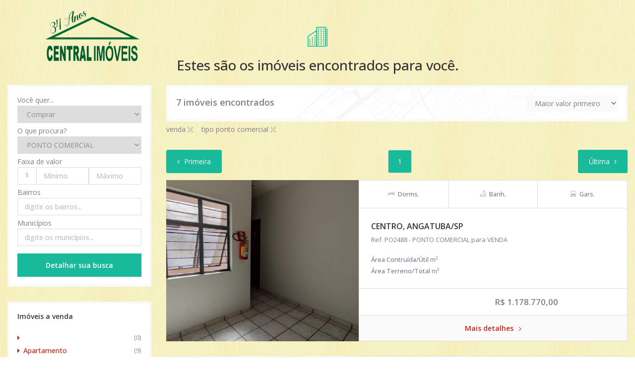

--- FILE ---
content_type: text/html; charset=UTF-8
request_url: http://www.imoveisangatuba.com.br/imoveis/venda/tipo_ponto-comercial/pg1
body_size: 9706
content:

<!DOCTYPE html>
<html lang="pt-br">
<head>
    <!-- Title -->
    <title>Central Imóveis Angatuba e Região |  imoveis venda ponto comercial </title>

  <!-- Required Meta Tags Always Come First -->
  <meta charset="utf-8">
  <meta name="viewport" content="width=device-width, initial-scale=1, shrink-to-fit=no">
    <meta http-equiv="x-ua-compatible" content="ie=edge">

    <!-- Favicon -->
    <link rel="shortcut icon" href="/logo.png">

		<!--
		        -->

    <!-- Google Fonts -->
    <link rel="stylesheet" href="//fonts.googleapis.com/css?family=Open+Sans%3A300%2C400%2C500%2C600%2C700%2C800%7CPlayfair+Display%7CRoboto%7CRaleway%7CSpectral%7CRubik">

    <!-- CSS Global Compulsory -->
    <link rel="stylesheet" href="/geral/vendor/bootstrap/bootstrap.min.css">

    <!-- CSS Implementing Plugins -->
    <link rel="stylesheet" href="/geral/vendor/icon-awesome/css/font-awesome.min.css">
    <link rel="stylesheet" href="/geral/vendor/icon-line/css/simple-line-icons.css">
    <link rel="stylesheet" href="/geral/vendor/icon-line-pro/style.css">
    <link rel="stylesheet" href="/geral/vendor/icon-hs/style.css">
    <link rel="stylesheet" href="/geral/vendor/icon-line/css/simple-line-icons.css">
    <link rel="stylesheet" href="/geral/vendor/animate.css">
    <link rel="stylesheet" href="/geral/vendor/hs-megamenu/src/hs.megamenu.css">
    <link rel="stylesheet" href="/geral/vendor/hamburgers/hamburgers.min.css">
    <link rel="stylesheet" href="/geral/vendor/chosen/chosen.css">
    <link rel="stylesheet" href="/geral/vendor/slick-carousel/slick/slick.css">
    <link rel="stylesheet" href="/geral/vendor/fancybox/jquery.fancybox.min.css">    

    <!-- CSS Template -->
    <link rel="stylesheet" href="/assets_arch/css/styles.op-architecture.css">
    <link rel="stylesheet" href="/assets/css/styles.multipage-real-estate_conflitando.menu.home.css">

    <!-- CSS Customization -->
    <link rel="stylesheet" href="/geral/css/custom.css">
    
		    
    
    	<!-- JivoChat, a pedido do Danilo da Ribera 
    	<script src="//code.jivosite.com/widget/tSHHz0jlpG" async></script>-->
  </head>

  <body>
    <main style="background:#AFD8D8; background-image: url(/assets/img/bg/bg_3.jpg); ">
	      <!-- Header v1 -->
      <header id="js-header" class="u-header u-header--sticky-top u-header--change-appearance"
              data-header-fix-moment="100">
        <div class="dark-theme u-header__section g-bg-black-opacity-10_5 g-transition-0_3 g-py-8 g-py-10--md"
             data-header-fix-moment-exclude="dark-theme g-bg-black-opacity-10_5 g-py-10--md"
             data-header-fix-moment-classes="light-theme g-bg-white-opacity-10_5 g-py-10--md">
          <nav class="navbar navbar-expand-lg p-0 g-px-15">
            <div class="container g-pos-rel">
              <a href="/" class="g-hidden -lg-up navbar-brand mr-0">
                <img class="d-block g-width-200 g-width-150--md"src="/logo_site.png" alt="Central Imóveis Angatuba"
                     data-header-fix-moment-exclude="d-block"
                     data-header-fix-moment-classes="d-none">

                <img class="d-none g-width-150 g-width-150--md" src="/logo_site.png" alt="Central Imóveis Angatuba"
                     data-header-fix-moment-exclude="d-none"
                     data-header-fix-moment-classes="d-block">
              </a>

              <!-- Navigation -- >
              <div class="collapse navbar-collapse align-items-center flex-sm-row" id="navBar">
                <ul class="js-scroll-nav navbar-nav align-items-lg-center text-uppercase g-font-weight-200 g-letter-spacing-1 g-font-size-12 g-pt-20 g-pt-0--lg mx-auto"
                    data-splitted-breakpoint="992">
                  <li class="nav-item g-mr-30--lg g-mb-7 g-mb-0--lg">
                    <a href="/" class="nav-link p-0">Início <span class="sr-only">(current)</span></a>
                  </li>
                  <li class="nav-item g-mx-30--lg g-mb-7 g-mb-0--lg">
                    <a href="/imobiliarias/" class="nav-link p-0">Imobiliárias</a>
                  </li>                  
                  <li class="nav-item g-mx-30--lg g-mb-7 g-mb-0--lg">
                    <a href="/corretores/" class="nav-link p-0">Corretores</a>
                  </li>
                  <!-- Logo -- >
                  <li class="g-hidden-lg-up g-hidden -lg-down nav-logo-item g-mx-15--lg">
                    <a href="/" class="navbar-brand mr-0"
                       data-type="static">
                      <img class="d-block g-width-200 g-width-200--md" src="/logo-cor.png" alt="Central Imóveis Angatuba"
                           data-header-fix-moment-exclude="d-block"
                           data-header-fix-moment-classes="d-none">

                      <img class="d-none g-width-200 g-width-200--md" src="/logo-cor.png" alt="Central Imóveis Angatuba"
                           data-header-fix-moment-exclude="d-none"
                           data-header-fix-moment-classes="d-block">
                    </a>

                  <!-- End Logo -- >

                  <li class="nav-item g-mx-30--lg g-mb-7 g-mb-0--lg">
                    <a href="/nossa-historia/" class="nav-link p-0">Sobre nós</a>
                  </li>                  
                  <li class="nav-item g-mx-30--lg g-mb-7 g-mb-0--lg">
                    <a href="/servicos/" class="nav-link p-0">Serviços</a>
                  </li>
                  <li class="nav-item g-mx-30--lg g-mb-7 g-mb-0--lg">
                    <a href="/contato/" class="nav-link p-0">Contato</a>                  
                  </li>
                </ul>
              </div>
              <!-- End Navigation -->

              <!-- Responsive Toggle Button -- >
              <button class="navbar-toggler btn g-line-height-1 g-brd-none g-pa-0 g-pos-abs g-top-15 g-right-0" type="button"
                      aria-label="Toggle navigation"
                      aria-expanded="false"
                      aria-controls="navBar"
                      data-toggle="collapse"
                      data-target="#navBar">
                <span class="hamburger hamburger--slider">
                  <span class="hamburger-box">
                    <span class="hamburger-inner"></span>
                  </span>
                </span>
              </button>
              <!-- End Responsive Toggle Button -->
            </div>
          </nav>
        </div>
      </header>
      <!-- End Header v1 -->        
      <div class="g-py-40 g-mr-15 g-ml-15">
        <!-- Heading -->
        <div class="text-center g-mb-20">
          <span class="u-icon-v1 u-icon-size--xl g-color-teal"><i class="icon-real-estate-033 u-line-icon-pro"></i></span>
          <h2>Estes são os imóveis encontrados para você.</h2>
        </div>
        <!-- End Heading -->

        <div class="row g-mb-40">
    
          <!-- List View -->
          <div class="container-fluid">
            <div class="row justify-content-center">
              <div class="col-lg-9 order-lg-2 g-mb-70">
                <div class="row">
                  <div class="col-lg-12">
                                      
                  </div>
                </div>
                
                <div class="row">
                  <div class="col-lg-12">
                    	    <!-- MÁSCARA PARA MOEDAS *** incluído na página scripts.php após o rodapé        
    <script src="/js/jquery.min.js" type="text/javascript"></script>
    <script src="/js/jquery.maskMoney.js" type="text/javascript"></script>  -->
    
    <script type="text/javascript">
    $(function(){
        $("#valormin").maskMoney({precision:0,thousands: '.'});
    })
    </script>
    
    <script type="text/javascript">
    $(function(){
        $("#valormax").maskMoney({precision:0, thousands: '.'});
    })
    </script> 
    
    <script type="text/javascript">
    $(function(){
        $("#min-at").maskMoney({precision:0,thousands: '.'});
    })
    </script>
    
    <script type="text/javascript">
    $(function(){
        $("#max-at").maskMoney({precision:0, thousands: '.'});
    })
    </script>     
    
    <script type="text/javascript">
    $(function(){
        $("#min-ac").maskMoney({precision:0,thousands: '.'});
    })
    </script>
    
    <script type="text/javascript">
    $(function(){
        $("#max-ac").maskMoney({precision:0, thousands: '.'});
    })
    </script>                                                                    
    
    <script type="text/javascript">
    $(function(){
     $("#valormin1").maskMoney({symbol:'R$ ', 
    showSymbol:true, thousands:'.', decimal:',', symbolStay: true});
     })
    </script> 

    <script type="text/javascript">
    $(function(){
     $("#valormax1").maskMoney({symbol:'R$ ', 
    showSymbol:true, thousands:'.', decimal:',', symbolStay: true});
     })
    </script>    
            <!-- Calculator -->
            <div class="g-bg-secondary g-pa-5 g-mb-5">
              <div class="g-bg-img-hero g-pa-15" style="background-image: url(/assets/img/bg/map-sketch.jpg);">
                
                
				<!-- Accordion -->
                <div id="accordion-12-1" role="tablist" aria-multiselectable="true">
                  <!-- Card -->
                  <div class="row align-items-center">
                    <div class="col-12">
					    <span class=" g-font-weight-600 g-font-size-18">7 imóveis encontrados</span>
                        
						  <!-- Input Group -->
                          <div class="float-right input-group-btn">
                                    
                            <form method="post" action="/imoveis/venda/tipo_ponto-comercial/pg1" class="form-search">                                  
                                <div class="input-append">
                                    <select name="reclassificar" class="js-custom-select u-select-v1 g-min-width-150 g-brd-none g-bg-secondary g-color-main g-color-primary--hover g-py-6" onchange="this.form.submit()"/>
                                    <option value="ordem_recentes">Mais recentes</option><option value="ordem_antigos">Mais antigos</option><option value="ordem_maiorvalor" selected="selected">Maior valor primeiro</option><option value="ordem_menorvalor">Menor valor primeiro</option>                                    </select>
                               
                                </div><!-- /.input-append -->
                            </form>
                          </div>
                          <!-- End Input Group -->                        
                    </div>
                    
                  </div>
                  
                  <!-- End Card -->
                </div>
                <!-- End Accordion -->                

                
              </div>
            </div>
            <!-- End Calculator -->					<a class='u-link-v5 g-color-main g-color-primary--hover text-lowercase' href='/imoveis/tipo_ponto-comercial/pg1'>venda <small><i class='align-middle g-color-text mr-1 icon-media-066 u-line-icon-pro'></i></small></a><span class='g-color-white'> &bull; </span><a class='u-link-v5 g-color-main g-color-primary--hover text-lowercase' href='/imoveis/venda/pg1'>tipo ponto comercial <small><i class='align-middle g-color-text mr-1 icon-media-066 u-line-icon-pro'></i></small></a>
                  
						                    <!-- Pagination -->
                    <nav class="text-center g-mt-30" aria-label="Page Navigation">
                      <ul class="list-inline">
                        <li class="list-inline-item float-sm-left g-hidden-sm-down">
                          <a class="btn btn-block u-btn-teal g-pa-12-21" href="/imoveis/venda/tipo_ponto-comercial/pg1" aria-label="Primeira">
                            <span aria-hidden="true">
                              <i class="fa fa-angle-left g-mr-5"></i>
                              Primeira
                            </span>
                          </a>
                        </li>
                        <li class="list-inline-item float-sm-left g-hidden-sm-up">
                                                    <a class="btn btn-block u-btn-teal g-pa-12-21" href="/imoveis/venda/tipo_ponto-comercial/pg1" aria-label="Primeira">
                                                      <span aria-hidden="true">
                              <i class="fa fa-angle-left g-mr-5"></i>
                              Anterior
                            </span>
                          </a>
                        </li>                        
                        <li class="list-inline-item g-hidden-sm-down">
                          <a class="btn btn-block u-btn-teal g-brd-gray-light-v3 bilan g-brd-teal--hover g-pa-12-19" href="/imoveis/venda/tipo_ponto-comercial/pg1">1</a></li>                        <li class="list-inline-item float-sm-right g-hidden-sm-up">
                          	
                          <a class="btn btn-block u-btn-teal g-pa-12-21" href="/imoveis/venda/tipo_ponto-comercial/pg1" aria-label="Proxima">
                                                    
                            <span aria-hidden="true">
                              Próxima
                              <i class="fa fa-angle-right g-ml-5"></i>
                            </span>
                          </a>
                        </li>
                        <li class="list-inline-item float-sm-right g-hidden-sm-down">
                          <a class="btn btn-block u-btn-teal g-pa-12-21" href="/imoveis/venda/tipo_ponto-comercial/pg1" aria-label="Ultima">
                            <span aria-hidden="true">
                              Última
                              <i class="fa fa-angle-right g-ml-5"></i>
                            </span>
                          </a>
                        </li>                        
                      </ul>
                    </nav>
                    <!-- End Pagination -->                  </div>
                </div>              
              
                                <!-- List Item -->
                <article class="row no-gutters g-mb-30">
                                    
                  <!--<div class="col-lg-5 g-bg-img-hero g-min-height-300" style="background-image: url(/erp/fotos/002488N001.jpg);">
                  </div>-->
                  <div class="col-lg-5 g-bg-img-hero g-min-height-300" style="background-image: url(/erp/fotos/002488N001.jpg);"><a href="/imovel/2488/ponto-comercial/venda/centro/angatuba/sp">
                                    </a>
                  </div>
                  <!--<div class="col-lg-5 g-bg-img-hero g-min-height-300">
                  <a href="/imovel/2488/ponto-comercial/venda/centro/angatuba/sp"><img class="img-fluid" src="/erp/fotos/002488N001.jpg" alt="Mais detalhes deste imóvel"></a>
                  </div>-->
                  <!--<a href="/imovel/2488/ponto-comercial/venda/centro/angatuba/sp"><img class="img-fluid" src="/erp/fotos/002488N001.jpg" alt="Mais detalhes deste imóvel"></a>-->
                  
    
                  <div class="col-lg-7">
                    <div class="g-brd-around g-brd-top-none g-brd-gray-light-v3 g-bg-white">
                      <!-- Products - List of Details -->
                      <ul class="d-flex list-inline g-brd-y g-brd-gray-light-v3 mb-0">
                        <li class="list-inline-item col-4 g-font-weight-500 g-font-size-13 text-center g-px-0 g-py-17 mr-0">
                          <i class="align-middle g-color-text mr-1 icon-hotel-restaurant-022 u-line-icon-pro"></i>
                           Dorms.
                        </li>
                        <li class="list-inline-item col-4 g-font-weight-500 g-font-size-13 text-center g-px-0 g-brd-x g-brd-gray-light-v3 g-py-17 mr-0">
                          <i class="align-middle g-color-text mr-1 icon-hotel-restaurant-008 u-line-icon-pro"></i>
                           Banh.
                        </li>
                        <li class="list-inline-item col-4 g-font-weight-500 g-font-size-13 text-center g-px-0 g-py-17 mr-0">
                          <i class="align-middle g-color-text mr-1 icon-real-estate-021 u-line-icon-pro"></i>
                           Gars.
                        </li>
                      </ul>
                      <!-- End Products - List of Details -->
    
                      <!-- Products - Address -->
                      <div class="g-pa-25">
                        <h3 class="g-font-weight-600 g-font-size-16">CENTRO, ANGATUBA/SP</h3>
                        <p class="g-font-size-13 mb-4">Ref. PO2488 - PONTO COMERCIAL para VENDA</p>
                        <p class="g-color-text g-font-weight-500 g-font-size-13 mb-1">Área Contruída/Útil <span class="g-color-text g-font-weight-400"> m²</span></p>
                      <p class="g-color-text g-font-weight-500 g-font-size-13 mb-0">Área Terreno/Total <span class="g-color-text g-font-weight-400"> m²</span></p>
                      </div>
                      <!-- End Products - Address -->
    
                      <!-- Products - List of Details -->
                      <ul class="d-flex list-inline align-items-center g-brd-top g-brd-gray-light-v3 mb-0">
                                                <li class="list-inline-item col-5 g-font-weight-600 g-font-size-17 text-center g-px-0 g-py-13 mr-0">
                          &nbsp; 
                        </li>                    
                                                                        <li class="list-inline-item col-5 g-font-weight-600 g-font-size-17 text-center g-px-0 g-py-13 mr-0">
                          R$ 1.178.770,00                        </li>
                                            
                        <!--li class="list-inline-item col-2 g-px-0 mr-0">
                          <a class="d-block g-color-text g-color-teal--hover g-font-weight-500 g-font-size-17 text-center g-text-underline--none--hover g-py-13" href="javascript:void(0);"
                             data-toggle="tooltip"
                             data-placement="top"
                             title="Save to Wishlist">
                            <i class="icon-medical-022 u-line-icon-pro"></i>
                          </a>
                        </li-->
                      </ul>
                      <!-- End Products - List of Details -->
                    </div>
                    <a class="btn btn-block g-brd-top-none g-brd-gray-light-v3 g-brd-teal--hover g-color-white--hover g-bg-secondary g-bg-teal--hover g-font-weight-600 rounded-0 g-px-18 g-py-15" href="/imovel/2488/ponto-comercial/venda/centro/angatuba/sp">
                      Mais detalhes
                      <i class="align-middle ml-2 fa fa-angle-right"></i>
                    </a>
                  </div>
                </article>
                <!-- List Item -->
                                <!-- List Item -->
                <article class="row no-gutters g-mb-30">
                                    
                  <!--<div class="col-lg-5 g-bg-img-hero g-min-height-300" style="background-image: url(/erp/fotos/002492N001.jpg);">
                  </div>-->
                  <div class="col-lg-5 g-bg-img-hero g-min-height-300" style="background-image: url(/erp/fotos/002492N001.jpg);"><a href="/imovel/2492/ponto-comercial/venda/centro/angatuba/sp">
                                    </a>
                  </div>
                  <!--<div class="col-lg-5 g-bg-img-hero g-min-height-300">
                  <a href="/imovel/2492/ponto-comercial/venda/centro/angatuba/sp"><img class="img-fluid" src="/erp/fotos/002492N001.jpg" alt="Mais detalhes deste imóvel"></a>
                  </div>-->
                  <!--<a href="/imovel/2492/ponto-comercial/venda/centro/angatuba/sp"><img class="img-fluid" src="/erp/fotos/002492N001.jpg" alt="Mais detalhes deste imóvel"></a>-->
                  
    
                  <div class="col-lg-7">
                    <div class="g-brd-around g-brd-top-none g-brd-gray-light-v3 g-bg-white">
                      <!-- Products - List of Details -->
                      <ul class="d-flex list-inline g-brd-y g-brd-gray-light-v3 mb-0">
                        <li class="list-inline-item col-4 g-font-weight-500 g-font-size-13 text-center g-px-0 g-py-17 mr-0">
                          <i class="align-middle g-color-text mr-1 icon-hotel-restaurant-022 u-line-icon-pro"></i>
                           Dorms.
                        </li>
                        <li class="list-inline-item col-4 g-font-weight-500 g-font-size-13 text-center g-px-0 g-brd-x g-brd-gray-light-v3 g-py-17 mr-0">
                          <i class="align-middle g-color-text mr-1 icon-hotel-restaurant-008 u-line-icon-pro"></i>
                           Banh.
                        </li>
                        <li class="list-inline-item col-4 g-font-weight-500 g-font-size-13 text-center g-px-0 g-py-17 mr-0">
                          <i class="align-middle g-color-text mr-1 icon-real-estate-021 u-line-icon-pro"></i>
                           Gars.
                        </li>
                      </ul>
                      <!-- End Products - List of Details -->
    
                      <!-- Products - Address -->
                      <div class="g-pa-25">
                        <h3 class="g-font-weight-600 g-font-size-16">CENTRO, ANGATUBA/SP</h3>
                        <p class="g-font-size-13 mb-4">Ref. PO2492 - PONTO COMERCIAL para VENDA</p>
                        <p class="g-color-text g-font-weight-500 g-font-size-13 mb-1">Área Contruída/Útil <span class="g-color-text g-font-weight-400"> m²</span></p>
                      <p class="g-color-text g-font-weight-500 g-font-size-13 mb-0">Área Terreno/Total <span class="g-color-text g-font-weight-400"> m²</span></p>
                      </div>
                      <!-- End Products - Address -->
    
                      <!-- Products - List of Details -->
                      <ul class="d-flex list-inline align-items-center g-brd-top g-brd-gray-light-v3 mb-0">
                                                <li class="list-inline-item col-5 g-font-weight-600 g-font-size-17 text-center g-px-0 g-py-13 mr-0">
                          &nbsp; 
                        </li>                    
                                                                        <li class="list-inline-item col-5 g-font-weight-600 g-font-size-17 text-center g-px-0 g-py-13 mr-0">
                          R$ 1.150.336,00                        </li>
                                            
                        <!--li class="list-inline-item col-2 g-px-0 mr-0">
                          <a class="d-block g-color-text g-color-teal--hover g-font-weight-500 g-font-size-17 text-center g-text-underline--none--hover g-py-13" href="javascript:void(0);"
                             data-toggle="tooltip"
                             data-placement="top"
                             title="Save to Wishlist">
                            <i class="icon-medical-022 u-line-icon-pro"></i>
                          </a>
                        </li-->
                      </ul>
                      <!-- End Products - List of Details -->
                    </div>
                    <a class="btn btn-block g-brd-top-none g-brd-gray-light-v3 g-brd-teal--hover g-color-white--hover g-bg-secondary g-bg-teal--hover g-font-weight-600 rounded-0 g-px-18 g-py-15" href="/imovel/2492/ponto-comercial/venda/centro/angatuba/sp">
                      Mais detalhes
                      <i class="align-middle ml-2 fa fa-angle-right"></i>
                    </a>
                  </div>
                </article>
                <!-- List Item -->
                                <!-- List Item -->
                <article class="row no-gutters g-mb-30">
                                    
                  <!--<div class="col-lg-5 g-bg-img-hero g-min-height-300" style="background-image: url(/erp/fotos/001059N009.jpg);">
                  </div>-->
                  <div class="col-lg-5 g-bg-img-hero g-min-height-300" style="background-image: url(/erp/fotos/001059N009.jpg);"><a href="/imovel/1059/ponto-comercial/venda/centro/angatuba/sp">
                                    </a>
                  </div>
                  <!--<div class="col-lg-5 g-bg-img-hero g-min-height-300">
                  <a href="/imovel/1059/ponto-comercial/venda/centro/angatuba/sp"><img class="img-fluid" src="/erp/fotos/001059N009.jpg" alt="Mais detalhes deste imóvel"></a>
                  </div>-->
                  <!--<a href="/imovel/1059/ponto-comercial/venda/centro/angatuba/sp"><img class="img-fluid" src="/erp/fotos/001059N009.jpg" alt="Mais detalhes deste imóvel"></a>-->
                  
    
                  <div class="col-lg-7">
                    <div class="g-brd-around g-brd-top-none g-brd-gray-light-v3 g-bg-white">
                      <!-- Products - List of Details -->
                      <ul class="d-flex list-inline g-brd-y g-brd-gray-light-v3 mb-0">
                        <li class="list-inline-item col-4 g-font-weight-500 g-font-size-13 text-center g-px-0 g-py-17 mr-0">
                          <i class="align-middle g-color-text mr-1 icon-hotel-restaurant-022 u-line-icon-pro"></i>
                          3 Dorms.
                        </li>
                        <li class="list-inline-item col-4 g-font-weight-500 g-font-size-13 text-center g-px-0 g-brd-x g-brd-gray-light-v3 g-py-17 mr-0">
                          <i class="align-middle g-color-text mr-1 icon-hotel-restaurant-008 u-line-icon-pro"></i>
                          2 Banh.
                        </li>
                        <li class="list-inline-item col-4 g-font-weight-500 g-font-size-13 text-center g-px-0 g-py-17 mr-0">
                          <i class="align-middle g-color-text mr-1 icon-real-estate-021 u-line-icon-pro"></i>
                          1 Gars.
                        </li>
                      </ul>
                      <!-- End Products - List of Details -->
    
                      <!-- Products - Address -->
                      <div class="g-pa-25">
                        <h3 class="g-font-weight-600 g-font-size-16">CENTRO, ANGATUBA/SP</h3>
                        <p class="g-font-size-13 mb-4">Ref. PO1059 - PONTO COMERCIAL para VENDA</p>
                        <p class="g-color-text g-font-weight-500 g-font-size-13 mb-1">Área Contruída/Útil <span class="g-color-text g-font-weight-400">128.00 m²</span></p>
                      <p class="g-color-text g-font-weight-500 g-font-size-13 mb-0">Área Terreno/Total <span class="g-color-text g-font-weight-400">343.44 m²</span></p>
                      </div>
                      <!-- End Products - Address -->
    
                      <!-- Products - List of Details -->
                      <ul class="d-flex list-inline align-items-center g-brd-top g-brd-gray-light-v3 mb-0">
                                                <li class="list-inline-item col-5 g-font-weight-600 g-font-size-17 text-center g-px-0 g-py-13 mr-0">
                          &nbsp; 
                        </li>                    
                                                                        <li class="list-inline-item col-5 g-font-weight-600 g-font-size-17 text-center g-px-0 g-py-13 mr-0">
                          R$ 1.000.000,00                        </li>
                                            
                        <!--li class="list-inline-item col-2 g-px-0 mr-0">
                          <a class="d-block g-color-text g-color-teal--hover g-font-weight-500 g-font-size-17 text-center g-text-underline--none--hover g-py-13" href="javascript:void(0);"
                             data-toggle="tooltip"
                             data-placement="top"
                             title="Save to Wishlist">
                            <i class="icon-medical-022 u-line-icon-pro"></i>
                          </a>
                        </li-->
                      </ul>
                      <!-- End Products - List of Details -->
                    </div>
                    <a class="btn btn-block g-brd-top-none g-brd-gray-light-v3 g-brd-teal--hover g-color-white--hover g-bg-secondary g-bg-teal--hover g-font-weight-600 rounded-0 g-px-18 g-py-15" href="/imovel/1059/ponto-comercial/venda/centro/angatuba/sp">
                      Mais detalhes
                      <i class="align-middle ml-2 fa fa-angle-right"></i>
                    </a>
                  </div>
                </article>
                <!-- List Item -->
                                <!-- List Item -->
                <article class="row no-gutters g-mb-30">
                                    
                  <!--<div class="col-lg-5 g-bg-img-hero g-min-height-300" style="background-image: url(/erp/fotos/001318N001.jpg);">
                  </div>-->
                  <div class="col-lg-5 g-bg-img-hero g-min-height-300" style="background-image: url(/erp/fotos/001318N001.jpg);"><a href="/imovel/1318/ponto-comercial/venda/centro/angatuba/">
                                    </a>
                  </div>
                  <!--<div class="col-lg-5 g-bg-img-hero g-min-height-300">
                  <a href="/imovel/1318/ponto-comercial/venda/centro/angatuba/"><img class="img-fluid" src="/erp/fotos/001318N001.jpg" alt="Mais detalhes deste imóvel"></a>
                  </div>-->
                  <!--<a href="/imovel/1318/ponto-comercial/venda/centro/angatuba/"><img class="img-fluid" src="/erp/fotos/001318N001.jpg" alt="Mais detalhes deste imóvel"></a>-->
                  
    
                  <div class="col-lg-7">
                    <div class="g-brd-around g-brd-top-none g-brd-gray-light-v3 g-bg-white">
                      <!-- Products - List of Details -->
                      <ul class="d-flex list-inline g-brd-y g-brd-gray-light-v3 mb-0">
                        <li class="list-inline-item col-4 g-font-weight-500 g-font-size-13 text-center g-px-0 g-py-17 mr-0">
                          <i class="align-middle g-color-text mr-1 icon-hotel-restaurant-022 u-line-icon-pro"></i>
                           Dorms.
                        </li>
                        <li class="list-inline-item col-4 g-font-weight-500 g-font-size-13 text-center g-px-0 g-brd-x g-brd-gray-light-v3 g-py-17 mr-0">
                          <i class="align-middle g-color-text mr-1 icon-hotel-restaurant-008 u-line-icon-pro"></i>
                           Banh.
                        </li>
                        <li class="list-inline-item col-4 g-font-weight-500 g-font-size-13 text-center g-px-0 g-py-17 mr-0">
                          <i class="align-middle g-color-text mr-1 icon-real-estate-021 u-line-icon-pro"></i>
                           Gars.
                        </li>
                      </ul>
                      <!-- End Products - List of Details -->
    
                      <!-- Products - Address -->
                      <div class="g-pa-25">
                        <h3 class="g-font-weight-600 g-font-size-16">CENTRO, ANGATUBA/</h3>
                        <p class="g-font-size-13 mb-4">Ref. PO1318 - PONTO COMERCIAL para VENDA</p>
                        <p class="g-color-text g-font-weight-500 g-font-size-13 mb-1">Área Contruída/Útil <span class="g-color-text g-font-weight-400">221.00 m²</span></p>
                      <p class="g-color-text g-font-weight-500 g-font-size-13 mb-0">Área Terreno/Total <span class="g-color-text g-font-weight-400">246.46 m²</span></p>
                      </div>
                      <!-- End Products - Address -->
    
                      <!-- Products - List of Details -->
                      <ul class="d-flex list-inline align-items-center g-brd-top g-brd-gray-light-v3 mb-0">
                                                <li class="list-inline-item col-5 g-font-weight-600 g-font-size-17 text-center g-px-0 g-py-13 mr-0">
                          &nbsp; 
                        </li>                    
                                                                        <li class="list-inline-item col-5 g-font-weight-600 g-font-size-17 text-center g-px-0 g-py-13 mr-0">
                          R$ 540.000,00                        </li>
                                            
                        <!--li class="list-inline-item col-2 g-px-0 mr-0">
                          <a class="d-block g-color-text g-color-teal--hover g-font-weight-500 g-font-size-17 text-center g-text-underline--none--hover g-py-13" href="javascript:void(0);"
                             data-toggle="tooltip"
                             data-placement="top"
                             title="Save to Wishlist">
                            <i class="icon-medical-022 u-line-icon-pro"></i>
                          </a>
                        </li-->
                      </ul>
                      <!-- End Products - List of Details -->
                    </div>
                    <a class="btn btn-block g-brd-top-none g-brd-gray-light-v3 g-brd-teal--hover g-color-white--hover g-bg-secondary g-bg-teal--hover g-font-weight-600 rounded-0 g-px-18 g-py-15" href="/imovel/1318/ponto-comercial/venda/centro/angatuba/">
                      Mais detalhes
                      <i class="align-middle ml-2 fa fa-angle-right"></i>
                    </a>
                  </div>
                </article>
                <!-- List Item -->
                                <!-- List Item -->
                <article class="row no-gutters g-mb-30">
                                    
                  <!--<div class="col-lg-5 g-bg-img-hero g-min-height-300" style="background-image: url(/erp/fotos/002137N001.jpg);">
                  </div>-->
                  <div class="col-lg-5 g-bg-img-hero g-min-height-300" style="background-image: url(/erp/fotos/002137N001.jpg);"><a href="/imovel/2137/ponto-comercial/venda/centro/angatuba/">
                                    </a>
                  </div>
                  <!--<div class="col-lg-5 g-bg-img-hero g-min-height-300">
                  <a href="/imovel/2137/ponto-comercial/venda/centro/angatuba/"><img class="img-fluid" src="/erp/fotos/002137N001.jpg" alt="Mais detalhes deste imóvel"></a>
                  </div>-->
                  <!--<a href="/imovel/2137/ponto-comercial/venda/centro/angatuba/"><img class="img-fluid" src="/erp/fotos/002137N001.jpg" alt="Mais detalhes deste imóvel"></a>-->
                  
    
                  <div class="col-lg-7">
                    <div class="g-brd-around g-brd-top-none g-brd-gray-light-v3 g-bg-white">
                      <!-- Products - List of Details -->
                      <ul class="d-flex list-inline g-brd-y g-brd-gray-light-v3 mb-0">
                        <li class="list-inline-item col-4 g-font-weight-500 g-font-size-13 text-center g-px-0 g-py-17 mr-0">
                          <i class="align-middle g-color-text mr-1 icon-hotel-restaurant-022 u-line-icon-pro"></i>
                           Dorms.
                        </li>
                        <li class="list-inline-item col-4 g-font-weight-500 g-font-size-13 text-center g-px-0 g-brd-x g-brd-gray-light-v3 g-py-17 mr-0">
                          <i class="align-middle g-color-text mr-1 icon-hotel-restaurant-008 u-line-icon-pro"></i>
                           Banh.
                        </li>
                        <li class="list-inline-item col-4 g-font-weight-500 g-font-size-13 text-center g-px-0 g-py-17 mr-0">
                          <i class="align-middle g-color-text mr-1 icon-real-estate-021 u-line-icon-pro"></i>
                           Gars.
                        </li>
                      </ul>
                      <!-- End Products - List of Details -->
    
                      <!-- Products - Address -->
                      <div class="g-pa-25">
                        <h3 class="g-font-weight-600 g-font-size-16">CENTRO, ANGATUBA/</h3>
                        <p class="g-font-size-13 mb-4">Ref. PO2137 - PONTO COMERCIAL para VENDA</p>
                        <p class="g-color-text g-font-weight-500 g-font-size-13 mb-1">Área Contruída/Útil <span class="g-color-text g-font-weight-400"> m²</span></p>
                      <p class="g-color-text g-font-weight-500 g-font-size-13 mb-0">Área Terreno/Total <span class="g-color-text g-font-weight-400">366.66 m²</span></p>
                      </div>
                      <!-- End Products - Address -->
    
                      <!-- Products - List of Details -->
                      <ul class="d-flex list-inline align-items-center g-brd-top g-brd-gray-light-v3 mb-0">
                                                <li class="list-inline-item col-5 g-font-weight-600 g-font-size-17 text-center g-px-0 g-py-13 mr-0">
                          &nbsp; 
                        </li>                    
                                                                        <li class="list-inline-item col-5 g-font-weight-600 g-font-size-17 text-center g-px-0 g-py-13 mr-0">
                          R$ 430.000,00                        </li>
                                            
                        <!--li class="list-inline-item col-2 g-px-0 mr-0">
                          <a class="d-block g-color-text g-color-teal--hover g-font-weight-500 g-font-size-17 text-center g-text-underline--none--hover g-py-13" href="javascript:void(0);"
                             data-toggle="tooltip"
                             data-placement="top"
                             title="Save to Wishlist">
                            <i class="icon-medical-022 u-line-icon-pro"></i>
                          </a>
                        </li-->
                      </ul>
                      <!-- End Products - List of Details -->
                    </div>
                    <a class="btn btn-block g-brd-top-none g-brd-gray-light-v3 g-brd-teal--hover g-color-white--hover g-bg-secondary g-bg-teal--hover g-font-weight-600 rounded-0 g-px-18 g-py-15" href="/imovel/2137/ponto-comercial/venda/centro/angatuba/">
                      Mais detalhes
                      <i class="align-middle ml-2 fa fa-angle-right"></i>
                    </a>
                  </div>
                </article>
                <!-- List Item -->
                                <!-- List Item -->
                <article class="row no-gutters g-mb-30">
                                    
                  <!--<div class="col-lg-5 g-bg-img-hero g-min-height-300" style="background-image: url(/erp/fotos/002463N001.jpg);">
                  </div>-->
                  <div class="col-lg-5 g-bg-img-hero g-min-height-300" style="background-image: url(/erp/fotos/002463N001.jpg);"><a href="/imovel/2463/ponto-comercial/venda/centro/campina-do-monte-alegre/">
                                    </a>
                  </div>
                  <!--<div class="col-lg-5 g-bg-img-hero g-min-height-300">
                  <a href="/imovel/2463/ponto-comercial/venda/centro/campina-do-monte-alegre/"><img class="img-fluid" src="/erp/fotos/002463N001.jpg" alt="Mais detalhes deste imóvel"></a>
                  </div>-->
                  <!--<a href="/imovel/2463/ponto-comercial/venda/centro/campina-do-monte-alegre/"><img class="img-fluid" src="/erp/fotos/002463N001.jpg" alt="Mais detalhes deste imóvel"></a>-->
                  
    
                  <div class="col-lg-7">
                    <div class="g-brd-around g-brd-top-none g-brd-gray-light-v3 g-bg-white">
                      <!-- Products - List of Details -->
                      <ul class="d-flex list-inline g-brd-y g-brd-gray-light-v3 mb-0">
                        <li class="list-inline-item col-4 g-font-weight-500 g-font-size-13 text-center g-px-0 g-py-17 mr-0">
                          <i class="align-middle g-color-text mr-1 icon-hotel-restaurant-022 u-line-icon-pro"></i>
                           Dorms.
                        </li>
                        <li class="list-inline-item col-4 g-font-weight-500 g-font-size-13 text-center g-px-0 g-brd-x g-brd-gray-light-v3 g-py-17 mr-0">
                          <i class="align-middle g-color-text mr-1 icon-hotel-restaurant-008 u-line-icon-pro"></i>
                           Banh.
                        </li>
                        <li class="list-inline-item col-4 g-font-weight-500 g-font-size-13 text-center g-px-0 g-py-17 mr-0">
                          <i class="align-middle g-color-text mr-1 icon-real-estate-021 u-line-icon-pro"></i>
                           Gars.
                        </li>
                      </ul>
                      <!-- End Products - List of Details -->
    
                      <!-- Products - Address -->
                      <div class="g-pa-25">
                        <h3 class="g-font-weight-600 g-font-size-16">CENTRO, CAMPINA DO MONTE ALEGRE/</h3>
                        <p class="g-font-size-13 mb-4">Ref. PO2463 - PONTO COMERCIAL para VENDA</p>
                        <p class="g-color-text g-font-weight-500 g-font-size-13 mb-1">Área Contruída/Útil <span class="g-color-text g-font-weight-400"> m²</span></p>
                      <p class="g-color-text g-font-weight-500 g-font-size-13 mb-0">Área Terreno/Total <span class="g-color-text g-font-weight-400"> m²</span></p>
                      </div>
                      <!-- End Products - Address -->
    
                      <!-- Products - List of Details -->
                      <ul class="d-flex list-inline align-items-center g-brd-top g-brd-gray-light-v3 mb-0">
                                                <li class="list-inline-item col-5 g-font-weight-600 g-font-size-17 text-center g-px-0 g-py-13 mr-0">
                          &nbsp; 
                        </li>                    
                                                                        <li class="list-inline-item col-5 g-font-weight-600 g-font-size-17 text-center g-px-0 g-py-13 mr-0">
                          R$ 320.000,00                        </li>
                                            
                        <!--li class="list-inline-item col-2 g-px-0 mr-0">
                          <a class="d-block g-color-text g-color-teal--hover g-font-weight-500 g-font-size-17 text-center g-text-underline--none--hover g-py-13" href="javascript:void(0);"
                             data-toggle="tooltip"
                             data-placement="top"
                             title="Save to Wishlist">
                            <i class="icon-medical-022 u-line-icon-pro"></i>
                          </a>
                        </li-->
                      </ul>
                      <!-- End Products - List of Details -->
                    </div>
                    <a class="btn btn-block g-brd-top-none g-brd-gray-light-v3 g-brd-teal--hover g-color-white--hover g-bg-secondary g-bg-teal--hover g-font-weight-600 rounded-0 g-px-18 g-py-15" href="/imovel/2463/ponto-comercial/venda/centro/campina-do-monte-alegre/">
                      Mais detalhes
                      <i class="align-middle ml-2 fa fa-angle-right"></i>
                    </a>
                  </div>
                </article>
                <!-- List Item -->
                                <!-- List Item -->
                <article class="row no-gutters g-mb-30">
                                    
                  <!--<div class="col-lg-5 g-bg-img-hero g-min-height-300" style="background-image: url(/erp/fotos/002428N001.jpg);">
                  </div>-->
                  <div class="col-lg-5 g-bg-img-hero g-min-height-300" style="background-image: url(/erp/fotos/002428N001.jpg);"><a href="/imovel/2428/ponto-comercial/venda/bairro-boa-vista/angatuba/sp">
                                    </a>
                  </div>
                  <!--<div class="col-lg-5 g-bg-img-hero g-min-height-300">
                  <a href="/imovel/2428/ponto-comercial/venda/bairro-boa-vista/angatuba/sp"><img class="img-fluid" src="/erp/fotos/002428N001.jpg" alt="Mais detalhes deste imóvel"></a>
                  </div>-->
                  <!--<a href="/imovel/2428/ponto-comercial/venda/bairro-boa-vista/angatuba/sp"><img class="img-fluid" src="/erp/fotos/002428N001.jpg" alt="Mais detalhes deste imóvel"></a>-->
                  
    
                  <div class="col-lg-7">
                    <div class="g-brd-around g-brd-top-none g-brd-gray-light-v3 g-bg-white">
                      <!-- Products - List of Details -->
                      <ul class="d-flex list-inline g-brd-y g-brd-gray-light-v3 mb-0">
                        <li class="list-inline-item col-4 g-font-weight-500 g-font-size-13 text-center g-px-0 g-py-17 mr-0">
                          <i class="align-middle g-color-text mr-1 icon-hotel-restaurant-022 u-line-icon-pro"></i>
                           Dorms.
                        </li>
                        <li class="list-inline-item col-4 g-font-weight-500 g-font-size-13 text-center g-px-0 g-brd-x g-brd-gray-light-v3 g-py-17 mr-0">
                          <i class="align-middle g-color-text mr-1 icon-hotel-restaurant-008 u-line-icon-pro"></i>
                           Banh.
                        </li>
                        <li class="list-inline-item col-4 g-font-weight-500 g-font-size-13 text-center g-px-0 g-py-17 mr-0">
                          <i class="align-middle g-color-text mr-1 icon-real-estate-021 u-line-icon-pro"></i>
                           Gars.
                        </li>
                      </ul>
                      <!-- End Products - List of Details -->
    
                      <!-- Products - Address -->
                      <div class="g-pa-25">
                        <h3 class="g-font-weight-600 g-font-size-16">BAIRRO BOA VISTA, ANGATUBA/SP</h3>
                        <p class="g-font-size-13 mb-4">Ref. PO2428 - PONTO COMERCIAL para VENDA</p>
                        <p class="g-color-text g-font-weight-500 g-font-size-13 mb-1">Área Contruída/Útil <span class="g-color-text g-font-weight-400"> m²</span></p>
                      <p class="g-color-text g-font-weight-500 g-font-size-13 mb-0">Área Terreno/Total <span class="g-color-text g-font-weight-400">4722.00 m²</span></p>
                      </div>
                      <!-- End Products - Address -->
    
                      <!-- Products - List of Details -->
                      <ul class="d-flex list-inline align-items-center g-brd-top g-brd-gray-light-v3 mb-0">
                                                <li class="list-inline-item col-5 g-font-weight-600 g-font-size-17 text-center g-px-0 g-py-13 mr-0">
                          &nbsp; 
                        </li>                    
                                                                        <li class="list-inline-item col-5 g-font-weight-600 g-font-size-17 text-center g-px-0 g-py-13 mr-0">
                          R$ 280.000,00                        </li>
                                            
                        <!--li class="list-inline-item col-2 g-px-0 mr-0">
                          <a class="d-block g-color-text g-color-teal--hover g-font-weight-500 g-font-size-17 text-center g-text-underline--none--hover g-py-13" href="javascript:void(0);"
                             data-toggle="tooltip"
                             data-placement="top"
                             title="Save to Wishlist">
                            <i class="icon-medical-022 u-line-icon-pro"></i>
                          </a>
                        </li-->
                      </ul>
                      <!-- End Products - List of Details -->
                    </div>
                    <a class="btn btn-block g-brd-top-none g-brd-gray-light-v3 g-brd-teal--hover g-color-white--hover g-bg-secondary g-bg-teal--hover g-font-weight-600 rounded-0 g-px-18 g-py-15" href="/imovel/2428/ponto-comercial/venda/bairro-boa-vista/angatuba/sp">
                      Mais detalhes
                      <i class="align-middle ml-2 fa fa-angle-right"></i>
                    </a>
                  </div>
                </article>
                <!-- List Item -->
                    
                <div class="row">
                  <div class="col-lg-12">
                    <!-- Pagination -->
                    	                    <!-- Pagination -->
                    <nav class="text-center g-mt-30" aria-label="Page Navigation">
                      <ul class="list-inline">
                        <li class="list-inline-item float-sm-left g-hidden-sm-down">
                          <a class="btn btn-block u-btn-teal g-pa-12-21" href="/imoveis/venda/tipo_ponto-comercial/pg1" aria-label="Primeira">
                            <span aria-hidden="true">
                              <i class="fa fa-angle-left g-mr-5"></i>
                              Primeira
                            </span>
                          </a>
                        </li>
                        <li class="list-inline-item float-sm-left g-hidden-sm-up">
                                                    <a class="btn btn-block u-btn-teal g-pa-12-21" href="/imoveis/venda/tipo_ponto-comercial/pg1" aria-label="Primeira">
                                                      <span aria-hidden="true">
                              <i class="fa fa-angle-left g-mr-5"></i>
                              Anterior
                            </span>
                          </a>
                        </li>                        
                        <li class="list-inline-item g-hidden-sm-down">
                          <a class="btn btn-block u-btn-teal g-brd-gray-light-v3 bilan g-brd-teal--hover g-pa-12-19" href="/imoveis/venda/tipo_ponto-comercial/pg1">1</a></li>                        <li class="list-inline-item float-sm-right g-hidden-sm-up">
                          	
                          <a class="btn btn-block u-btn-teal g-pa-12-21" href="/imoveis/venda/tipo_ponto-comercial/pg1" aria-label="Proxima">
                                                    
                            <span aria-hidden="true">
                              Próxima
                              <i class="fa fa-angle-right g-ml-5"></i>
                            </span>
                          </a>
                        </li>
                        <li class="list-inline-item float-sm-right g-hidden-sm-down">
                          <a class="btn btn-block u-btn-teal g-pa-12-21" href="/imoveis/venda/tipo_ponto-comercial/pg1" aria-label="Ultima">
                            <span aria-hidden="true">
                              Última
                              <i class="fa fa-angle-right g-ml-5"></i>
                            </span>
                          </a>
                        </li>                        
                      </ul>
                    </nav>
                    <!-- End Pagination -->                    <!-- End Pagination -->
                  </div>
                </div>
              </div>
    
              <div class="col-md-5 col-lg-3 order-lg-1 g-mb-70">
                    				    <!-- MÁSCARA PARA MOEDAS *** incluído na página scripts.php após o rodapé        
    <script src="/js/jquery.min.js" type="text/javascript"></script>
    <script src="/js/jquery.maskMoney.js" type="text/javascript"></script>  -->
    
    <script type="text/javascript">
    $(function(){
        $("#valormin").maskMoney({precision:0,thousands: '.'});
    })
    </script>
    
    <script type="text/javascript">
    $(function(){
        $("#valormax").maskMoney({precision:0, thousands: '.'});
    })
    </script> 
    
    <script type="text/javascript">
    $(function(){
        $("#min-at").maskMoney({precision:0,thousands: '.'});
    })
    </script>
    
    <script type="text/javascript">
    $(function(){
        $("#max-at").maskMoney({precision:0, thousands: '.'});
    })
    </script>     
    
    <script type="text/javascript">
    $(function(){
        $("#min-ac").maskMoney({precision:0,thousands: '.'});
    })
    </script>
    
    <script type="text/javascript">
    $(function(){
        $("#max-ac").maskMoney({precision:0, thousands: '.'});
    })
    </script>                                                                    
    
    <script type="text/javascript">
    $(function(){
     $("#valormin1").maskMoney({symbol:'R$ ', 
    showSymbol:true, thousands:'.', decimal:',', symbolStay: true});
     })
    </script> 

    <script type="text/javascript">
    $(function(){
     $("#valormax1").maskMoney({symbol:'R$ ', 
    showSymbol:true, thousands:'.', decimal:',', symbolStay: true});
     })
    </script>
            <div class="g-bg-secondary g-pa-5 g-mb-30 g-hidden-sm-down">
              <div class="g-bg-white g-pa-15">
              
                  <div class="" role="tabpanel" >
                    <div class="u-accordion__body g-pt-0 g-pa-0">
                      <div class="row">
                        <div class="col-12">
                        <form class="" action="/busca_eng.php" method="post">
                        <div class="row">
                          <div class="col-12 col-lg-12 g-mb-5">
                              <!-- Compra ou Locação -->                  
                              <div class="form-group g-mb-0">
                              Você quer...
                                <select name="negocio" class="js-custom-select w-100 u-select-v1 g-brd-gray-light-v3 g-color-gray-dark-v5 g-color-teal--hover g-font-weight-500 g-py-6"
                                        data-placeholder="Você quer"
                                        data-open-icon="fa fa-angle-down"
                                        data-close-icon="fa fa-angle-up">
                                    <option> </option>     
                                    <option class="g-brd-none g-color-gray-dark-v5 g-color-white--hover g-color-white--active g-bg-teal--hover g-bg-teal--active" value="V"  selected="selected">Comprar</option>
                                    <option class="g-brd-none g-color-gray-dark-v5 g-color-white--hover g-color-white--active g-bg-teal--hover g-bg-teal--active" value="L" >Alugar</option>
                                    <option class="g-brd-none g-color-gray-dark-v5 g-color-white--hover g-color-white--active g-bg-teal--hover g-bg-teal--active" value="P" >Permutar</option>
                                </select>
                              </div>
                              <!-- Compra ou Locação -->
                          </div>
                          <div class="col-12 col-lg-12 g-mb-5">                 
                              <!-- Tipo de imóvel -->
                              <div class="form-group g-mb-0">
                              O que procura?
                                                      
                                <select name="categoria" class="js-custom-select w-100 u-select-v1 g-brd-gray-light-v3 g-color-gray-dark-v5 g-color-teal--hover g-font-weight-500 g-py-6" 
                                        data-placeholder="Tipo de imóvel"
                                        data-open-icon="fa fa-angle-down"
                                        data-close-icon="fa fa-angle-up">       
                                	<option></option>                                
								<option class="g-brd-none g-color-gray-dark-v5 g-color-white--hover g-color-white--active g-bg-teal--hover g-bg-teal--active" value=></option><option class="g-brd-none g-color-gray-dark-v5 g-color-white--hover g-color-white--active g-bg-teal--hover g-bg-teal--active" value=apartamento>APARTAMENTO</option><option class="g-brd-none g-color-gray-dark-v5 g-color-white--hover g-color-white--active g-bg-teal--hover g-bg-teal--active" value=area>ÁREA</option><option class="g-brd-none g-color-gray-dark-v5 g-color-white--hover g-color-white--active g-bg-teal--hover g-bg-teal--active" value=barracao>BARRACÃO</option><option class="g-brd-none g-color-gray-dark-v5 g-color-white--hover g-color-white--active g-bg-teal--hover g-bg-teal--active" value=casa>CASA</option><option class="g-brd-none g-color-gray-dark-v5 g-color-white--hover g-color-white--active g-bg-teal--hover g-bg-teal--active" value=casa-comercial>CASA COMERCIAL</option><option class="g-brd-none g-color-gray-dark-v5 g-color-white--hover g-color-white--active g-bg-teal--hover g-bg-teal--active" value=chacara>CHÁCARA</option><option class="g-brd-none g-color-gray-dark-v5 g-color-white--hover g-color-white--active g-bg-teal--hover g-bg-teal--active" value=conjunto-comercial>CONJUNTO COMERCIAL</option><option class="g-brd-none g-color-gray-dark-v5 g-color-white--hover g-color-white--active g-bg-teal--hover g-bg-teal--active" value=fazenda>FAZENDA</option><option class="g-brd-none g-color-gray-dark-v5 g-color-white--hover g-color-white--active g-bg-teal--hover g-bg-teal--active" value=kitnet>KITNET</option><option class="g-brd-none g-color-gray-dark-v5 g-color-white--hover g-color-white--active g-bg-teal--hover g-bg-teal--active" value=ponto-comercial selected="selected">PONTO COMERCIAL</option><option class="g-brd-none g-color-gray-dark-v5 g-color-white--hover g-color-white--active g-bg-teal--hover g-bg-teal--active" value=rancho>RANCHO</option><option class="g-brd-none g-color-gray-dark-v5 g-color-white--hover g-color-white--active g-bg-teal--hover g-bg-teal--active" value=salao-comercial>SALAO COMERCIAL</option><option class="g-brd-none g-color-gray-dark-v5 g-color-white--hover g-color-white--active g-bg-teal--hover g-bg-teal--active" value=sitio>SÍTIO</option><option class="g-brd-none g-color-gray-dark-v5 g-color-white--hover g-color-white--active g-bg-teal--hover g-bg-teal--active" value=terreno>TERRENO</option>              
                                </select>
                              </div> 
                              <!-- Tipo de imóvel -->
                          </div>                               
                        </div> <!-- FIM DA PRIMEIRA LINHA row -->

                        <div class="row">
                          <div class="col-12 col-lg-12 g-mb-5">
                              <!-- Faixa de valor -->                        
                              <div class="form-group g-mb-0">
                                Faixa de valor
                                <div class="input-group g-brd-teal--focus">
                                  <div class="input-group-addon d-flex align-items-center g-brd-gray-light-v3 g-color-gray-light-v1 g-bg-white g-font-size-12 rounded-0">
                                    <i class="g-font-style-normal">&#36;</i>
                                  </div>
                                                                    <input name="valormin" value="" id="valormin" class="form-control form-control-md g-brd-gray-light-v3 g-font-weight-500 rounded-0 g-py-6" type="text" placeholder="Mínimo">
                                                                    <input name="valormax" value="" id="valormax" class="form-control form-control-md g-brd-gray-light-v3 g-font-weight-500 rounded-0 g-py-6" type="text" placeholder="Máximo">                      
                                </div>
                              </div>
                              <!-- Faixa de valor -->
                          </div>                         
                          <div class="col-12 col-lg-12 g-mb-5">
                              <!-- Bairros -->
                              <div class="form-group g-mb-0">
                                Bairros
                                <div class="input-group g-brd-teal--focus">                     
									<input type="text" class="form-control form-control-md g-brd-gray-light-v3 g-font-weight-500 rounded-0 g-py-6" name="bairros" value="" id="bairros" placeholder="digite os bairros..." >
                                </div>
                              </div>
                              <!-- Bairros -->                           
                          </div>         
                                           
                          <div class="col-12 col-lg-12 g-mb-15">
                              <!-- Municípios -->
                              <div class="form-group g-mb-0">
                                Municípios
                                <div class="input-group g-brd-teal--focus">                     
									<input type="text" class="form-control form-control-md g-brd-gray-light-v3 g-font-weight-500 rounded-0 g-py-6" name="municipios" value="" id="municipios" placeholder="digite os municípios..." >
                                </div>
                              </div>
                              <!-- Municípios -->                          	
                          </div>
                        </div> <!-- FIM DA SEGUNDA LINHA row -->

                        <button class="btn btn-block u-btn-teal g-color-white g-bg-teal-dark-v1--hover g-font-weight-600 rounded-0 g-px-35 g-py-12" type="submit">Detalhar sua busca</button>
                        </form>                        
						</div>
                      </div>
                    </div>
                  </div>
               
              </div>
            </div>                            <!-- Busca por tipo de imóvel --> 
            <div class="g-bg-secondary g-pa-5 g-mb-30">
              <div class="g-bg-white g-pa-15">
                <h2 class="h6 g-font-weight-600 mb-4">Imóveis a venda</h2>
					                <ul class="list-unstyled g-font-weight-500 mb-0">
                                    <li class="g-py-2">
                    <a href="/imoveis/venda/tipo_/pg1"><i class="mr-1 fa fa-caret-right"></i> </a>
                    <span class="float-right g-color-gray-dark-v5 g-font-size-13">(0)</span>
                  </li>
                                    <li class="g-py-2">
                    <a href="/imoveis/venda/tipo_apartamento/pg1"><i class="mr-1 fa fa-caret-right"></i> Apartamento</a>
                    <span class="float-right g-color-gray-dark-v5 g-font-size-13">(9)</span>
                  </li>
                                    <li class="g-py-2">
                    <a href="/imoveis/venda/tipo_area/pg1"><i class="mr-1 fa fa-caret-right"></i> Área</a>
                    <span class="float-right g-color-gray-dark-v5 g-font-size-13">(1)</span>
                  </li>
                                    <li class="g-py-2">
                    <a href="/imoveis/venda/tipo_barracao/pg1"><i class="mr-1 fa fa-caret-right"></i> Barracão</a>
                    <span class="float-right g-color-gray-dark-v5 g-font-size-13">(3)</span>
                  </li>
                                    <li class="g-py-2">
                    <a href="/imoveis/venda/tipo_casa/pg1"><i class="mr-1 fa fa-caret-right"></i> Casa</a>
                    <span class="float-right g-color-gray-dark-v5 g-font-size-13">(176)</span>
                  </li>
                                    <li class="g-py-2">
                    <a href="/imoveis/venda/tipo_casa-comercial/pg1"><i class="mr-1 fa fa-caret-right"></i> Casa comercial</a>
                    <span class="float-right g-color-gray-dark-v5 g-font-size-13">(2)</span>
                  </li>
                                    <li class="g-py-2">
                    <a href="/imoveis/venda/tipo_chacara/pg1"><i class="mr-1 fa fa-caret-right"></i> Chácara</a>
                    <span class="float-right g-color-gray-dark-v5 g-font-size-13">(67)</span>
                  </li>
                                    <li class="g-py-2">
                    <a href="/imoveis/venda/tipo_conjunto-comercial/pg1"><i class="mr-1 fa fa-caret-right"></i> Conjunto comercial</a>
                    <span class="float-right g-color-gray-dark-v5 g-font-size-13">(1)</span>
                  </li>
                                    <li class="g-py-2">
                    <a href="/imoveis/venda/tipo_fazenda/pg1"><i class="mr-1 fa fa-caret-right"></i> Fazenda</a>
                    <span class="float-right g-color-gray-dark-v5 g-font-size-13">(10)</span>
                  </li>
                                    <li class="g-py-2">
                    <a href="/imoveis/venda/tipo_kitnet/pg1"><i class="mr-1 fa fa-caret-right"></i> Kitnet</a>
                    <span class="float-right g-color-gray-dark-v5 g-font-size-13">(2)</span>
                  </li>
                                    <li class="g-py-2">
                    <a href="/imoveis/venda/tipo_ponto-comercial/pg1"><i class="mr-1 fa fa-caret-right"></i> Ponto comercial</a>
                    <span class="float-right g-color-gray-dark-v5 g-font-size-13">(7)</span>
                  </li>
                                    <li class="g-py-2">
                    <a href="/imoveis/venda/tipo_rancho/pg1"><i class="mr-1 fa fa-caret-right"></i> Rancho</a>
                    <span class="float-right g-color-gray-dark-v5 g-font-size-13">(7)</span>
                  </li>
                                    <li class="g-py-2">
                    <a href="/imoveis/venda/tipo_salao-comercial/pg1"><i class="mr-1 fa fa-caret-right"></i> Salao comercial</a>
                    <span class="float-right g-color-gray-dark-v5 g-font-size-13">(1)</span>
                  </li>
                                    <li class="g-py-2">
                    <a href="/imoveis/venda/tipo_sitio/pg1"><i class="mr-1 fa fa-caret-right"></i> Sítio</a>
                    <span class="float-right g-color-gray-dark-v5 g-font-size-13">(17)</span>
                  </li>
                                    <li class="g-py-2">
                    <a href="/imoveis/venda/tipo_terreno/pg1"><i class="mr-1 fa fa-caret-right"></i> Terreno</a>
                    <span class="float-right g-color-gray-dark-v5 g-font-size-13">(96)</span>
                  </li>
                                  </ul>
              </div>
            </div>
            <!-- End Busca por tipo de imóvel -->                            <!-- Busca por tipo de imóvel -->
            <div class="g-bg-secondary g-pa-5 g-mb-30">
              <div class="g-bg-white g-pa-15">
                <h2 class="h6 g-font-weight-600 mb-4">Imóveis para locação</h2>
					                <ul class="list-unstyled g-font-weight-500 mb-0">
                                    <li class="g-py-2">
                    <a href="/imoveis/locacao/tipo_barracao/pg1"><i class="mr-1 fa fa-caret-right"></i> Barracão</a>
                    <span class="float-right g-color-gray-dark-v5 g-font-size-13">(1)</span>
                  </li>
                                    <li class="g-py-2">
                    <a href="/imoveis/locacao/tipo_casa/pg1"><i class="mr-1 fa fa-caret-right"></i> Casa</a>
                    <span class="float-right g-color-gray-dark-v5 g-font-size-13">(12)</span>
                  </li>
                                    <li class="g-py-2">
                    <a href="/imoveis/locacao/tipo_ponto-comercial/pg1"><i class="mr-1 fa fa-caret-right"></i> Ponto comercial</a>
                    <span class="float-right g-color-gray-dark-v5 g-font-size-13">(2)</span>
                  </li>
                                  </ul>
              </div>
            </div>
            <!-- End Busca por tipo de imóvel -->    
                
              </div>
            </div>
          </div>
          <!-- List View 
    
          <hr class="g-brd-gray-light-v4">-->
        </div>
      </div>
      <!-- End Rent Products -->
      
	      <!-- Footer -->
      <footer>
	  	
      <div class="text-center g-color-gray-dark-v5 g-theme-bg-blue-dark-v1 g-py-20">
        <!--<div class="container g-py-10"> 
          <div class="text-right g-color-white g-theme-bg-blue-dark-v1 g-py-10">        
            <ul class="list-inline d-inline-block mb-0">
              <li class="list-inline-item g-mr-16"><a class="text-right g-color-white" href="https://www.itau.com.br/servicos/boletos/segunda-via/" target="_blank"> 2ª via de boletos</a></li>
              <li class="list-inline-item g-mr-16"><a class="text-right g-color-white" href="/manutencao/"> Manutenção/Locação</a></li>
            </ul>
          </div>
 		</div> -->
        <div class="container g-py-20">
                    
            <div class="row text-left g-mb-50">
              <div class="col-sm-6 col-md-2 g-mb-30">
                <ul class="list-unstyled g-color-white g-font-weight-600 mb-0">
                  <li class="g-py-10"><a class="u-link-v5 g-color-main g-color-primary--hover" href="/"> INÍCIO</a></li>
                  <li class="g-py-10"><a class="u-link-v5 g-color-main g-color-primary--hover" href="/imoveis/venda/tipo_casa-em-condominio/pg1"> IMÓVEIS</a></li>
                  <li class="g-py-10"><a class="u-link-v5 g-color-main g-color-primary--hover" href="/oportunidades/"> OPORTUNIDADES</a></li>
                  <!--li class="g-py-10"><a class="u-link-v5 g-color-main g-color-primary--hover" href="/empreendimentos/"> EMPREENDIMENTOS</a></li-->
                  <!--li class="g-py-10"><a class="u-link-v5 g-color-main g-color-primary--hover" href="/nossa-historia/"> SOBRE NÓS</a></li>
                  <li class="g-py-10"><a class="u-link-v5 g-color-main g-color-primary--hover" href="/manutencao/"> SERVIÇOS</a></li--> 
                </ul>
              </div>
              <div class="col-sm-6 col-md-5 g-mb-30">
                <!-- Icon Blocks -->
                <h4 class="h5 g-font-weight-600 g-mb-5"><span class="g-font-size-40 g-color-primary mb-3">
                  <i class="icon-real-estate-027 u-line-icon-pro"></i>
                </span>
                <span class="g-font-size-20 g-color-white mb-3">
                Endereço - CRECI 22.175-J</span></h4>
                <span class="d-block">Rua Irmãos Basile nº 542 Centro - Angatuba/SP</span>
                <!-- End Icon Blocks -->

                <!-- Icon Blocks -->
                <h4 class="h5 g-font-weight-600 g-mb-5"><span class="g-font-size-40 g-color-primary mb-3">
                  <i class="icon-electronics-005 u-line-icon-pro"></i>
                </span>
                <span class="g-font-size-20 g-color-white mb-3">                
                Telefone</span></h4>
                <span class="d-block">15 3255-1574</span>
                <a class="u-link-v5 g-color-main g-color-primary--hover" href=" https://api.whatsapp.com/send?phone=+55 15 99771-5628&text=Olá, estou entrando em contato vindo do seu site a respeito de venda ou locação de imóveis..."  target="_blank"> +55 15 99771-5628 <img src="/assets/img/icons/icone_whatsapp.png" alt="Central Imóveis Angatuba"></a><br />
                <!-- End Icon Blocks -->
                
                <!-- Icon Blocks -->
                <h4 class="h5 g-font-weight-600 g-mb-5"><span class="g-font-size-40 g-color-primary mb-3">
                  <i class="icon-communication-062 u-line-icon-pro"></i>
                </span>
                <span class="g-font-size-20 g-color-white mb-3">
                Email</span></h4>
                <span class="d-block">imobiliaria_centralimoveis@hotmail.com</span>
                <!-- End Icon Blocks -->                
			  </div>
			  <div class="col-sm-6 col-md-5 g-mb-30">              	
            	<<iframe src="https://www.google.com/maps/embed?pb=!1m18!1m12!1m3!1d3659.1568339181485!2d-48.41579648529413!3d-23.490859864877038!2m3!1f0!2f0!3f0!3m2!1i1024!2i768!4f13.1!3m3!1m2!1s0x94c41fe21e8ad12f%3A0x5c9755aae94e9b7c!2sR.%20Irm%C3%A3os%20Basile%2C%20542%20-%20Centro%2C%20Angatuba%20-%20SP%2C%2018240-000!5e0!3m2!1spt-BR!2sbr!4v1591838177311!5m2!1spt-BR!2sbr" width="100%" height="300" frameborder="0" style="border:0;" allowfullscreen="" aria-hidden="false" tabindex="0"></iframe>              </div>               
            </div>
           
        </div>
        <div class="text-center g-color-gray-dark-v5 g-theme-bg-blue-dark-v1 g-py-0">        
          <a class="d-block g-width-140 mx-auto g-mb-30" href="https://www.fleximob.com.br" target="_blank">
            <span class="g-font-size-12 g-color-white mb-3">Desenvolvido por </span>
            <img class="img-fluid" src="/logo-flexiware.png" alt="">
          </a>

          <ul class="list-inline d-inline-block mb-0">
            <li class="list-inline-item g-mr-10">
              <a class="u-icon-v3 g-width-35 g-height-35 g-font-size-16 g-color-gray-dark-v5 g-color-white--hover g-theme-bg-blue-dark-v2 g-bg-primary--hover g-transition-0_2 g-transition--ease-in" href="" target="_blank"><i class="fa fa-facebook"></i></a>
            </li>
            <li class="list-inline-item">
              <a class="u-icon-v3 g-width-35 g-height-35 g-font-size-16 g-color-gray-dark-v5 g-color-white--hover g-theme-bg-blue-dark-v2 g-bg-primary--hover g-transition-0_2 g-transition--ease-in" href="" target="_blank"><i class="fa fa-instagram"></i></a>
            </li>
          </ul>
        </div>
      </div> 
      </footer>
            <!-- End Footer -->

      <a class="js-go-to u-go-to-v1" href="#!"
         data-type="fixed"
         data-position='{
           "bottom": 15,
           "right": 15
         }'
         data-offset-top="400"
         data-compensation="#js-header"
         data-show-effect="zoomIn">
        <i class="hs-icon hs-icon-arrow-top"></i>
      </a>

    </main>    
        <!-- JS Global Compulsory -->
    <script src="/geral/vendor/jquery/jquery.min.js"></script>
    <script src="/geral/vendor/jquery-migrate/jquery-migrate.min.js"></script>
    <script src="/geral/vendor/popper.min.js"></script>
    <script src="/geral/vendor/bootstrap/bootstrap.min.js"></script>

    <!-- JS Implementing Plugins -->
    <script src="/geral/vendor/appear.js"></script>
    <script src="/geral/vendor/slick-carousel/slick/slick.js"></script>
    <script src="/geral/vendor/gmaps/gmaps.min.js"></script>
    <!-- JS Implementing Plugins Real Estate-->
    <script src="/geral/vendor/hs-megamenu/src/hs.megamenu.js"></script>
    <script src="/geral/vendor/jquery-ui/ui/widget.js"></script>
    <script src="/geral/vendor/jquery-ui/ui/widgets/menu.js"></script>
    <script src="/geral/vendor/jquery-ui/ui/widgets/mouse.js"></script>
    <script src="/geral/vendor/jquery-ui/ui/widgets/slider.js"></script>
    <script src="/geral/vendor/chosen/chosen.jquery.js"></script>
    <script src="/geral/vendor/slick-carousel/slick/slick.js"></script>
    <script src="/geral/vendor/fancybox/jquery.fancybox.min.js"></script>    

    <!-- JS Unify -->
    <script src="/geral/js/hs.core.js"></script>
    <script src="/geral/js/components/hs.header.js"></script>
    <script src="/geral/js/helpers/hs.hamburgers.js"></script>
    <script src="/geral/js/components/hs.scroll-nav.js"></script>
    <script src="/geral/js/components/hs.tabs.js"></script>
    <script src="/geral/js/components/hs.carousel.js"></script>
    <script src="/geral/js/components/gmap/hs.map.js"></script>
    <script src="/geral/js/components/hs.go-to.js"></script>
    <!-- JS Unify 
    <script src="/geral/js/components/hs.dropdown.js"></script>-->
    <script src="/geral/js/components/hs.slider.js"></script>
    <script src="/geral/js/components/hs.select.js"></script>
    <script src="/geral/js/components/hs.popup.js"></script>   

		<script>
        // Load the Azur theme
        Galleria.loadTheme('/galleria/themes/azur/galleria.azur.min.js');
    
        // Initialize Galleria
        Galleria.run('.galleria');
        </script>
        
    <!-- JS Customization -->
    <script src="/geral/js/custom.js"></script>

    <!-- JS Plugins Init. -->
    <script>
      // initialization of google map
      function initMap() {
        $.HSCore.components.HSGMap.init('.js-g-map');
      }

      $(document).on('ready', function () {
        // initialization of carousel
        $.HSCore.components.HSCarousel.init('.js-carousel');

        // initialization of header
        $.HSCore.components.HSHeader.init($('#js-header'));
        $.HSCore.helpers.HSHamburgers.init('.hamburger');

        // initialization of tabs
        $.HSCore.components.HSTabs.init('[role="tablist"]');

        // initialization of go to section
        $.HSCore.components.HSGoTo.init('.js-go-to');

        $('#processes [role="tablist"] .nav-link').on('click', function () {
          setTimeout(function () {
            $('#processesTabs .js-carousel').slick('setPosition');
          }, 200);
        });
        // initialization of HSMegaMenu component
        $('.js-mega-menu').HSMegaMenu({
          event: 'hover',
          pageContainer: $('.container'),
          breakpoint: 991
        });
        // initialization of HSDropdown component
        $.HSCore.components.HSDropdown.init($('[data-dropdown-target]'), {
          afterOpen: function () {
            $(this).find('input[type="search"]').focus();
          }
        });
        // initialization of range slider
        $.HSCore.components.HSSlider.init('#rangeSlider1');

        // initialization of custom select
        $.HSCore.components.HSSelect.init('.js-custom-select');

        // initialization of carousel
        $.HSCore.components.HSCarousel.init('[class*="js-carousel"]');

        // initialization of popups
        $.HSCore.components.HSPopup.init('.js-fancybox');					
      });

      $(window).on('load', function() {
        // initialization of HSScrollNav
        $.HSCore.components.HSScrollNav.init($('.js-scroll-nav'), {
          duration: 700
        });
      });

      $(window).on('resize', function () {
        setTimeout(function () {
          $.HSCore.components.HSTabs.init('[role="tablist"]');
        }, 200); 
      });
    </script>

    <!--script src="https://maps.googleapis.com/maps/api/js?key=AIzaSyAtt1z99GtrHZt_IcnK-wryNsQ30A112J0&callback=initMap" async></script-->             
  </body>
</html>      


--- FILE ---
content_type: text/html; charset=UTF-8
request_url: http://www.imoveisangatuba.com.br/assets/css/styles.multipage-real-estate_conflitando.menu.home.css
body_size: 248
content:
<br />
<b>Warning</b>:  include(404.php): failed to open stream: No such file or directory in <b>/home/imoveisangatuba/www/controle.php</b> on line <b>179</b><br />
<br />
<b>Warning</b>:  include(404.php): failed to open stream: No such file or directory in <b>/home/imoveisangatuba/www/controle.php</b> on line <b>179</b><br />
<br />
<b>Warning</b>:  include(): Failed opening '404.php' for inclusion (include_path='.:/opt/remi/php70/root/usr/share/pear:/opt/remi/php70/root/usr/share/php:/usr/share/pear:/usr/share/php') in <b>/home/imoveisangatuba/www/controle.php</b> on line <b>179</b><br />
